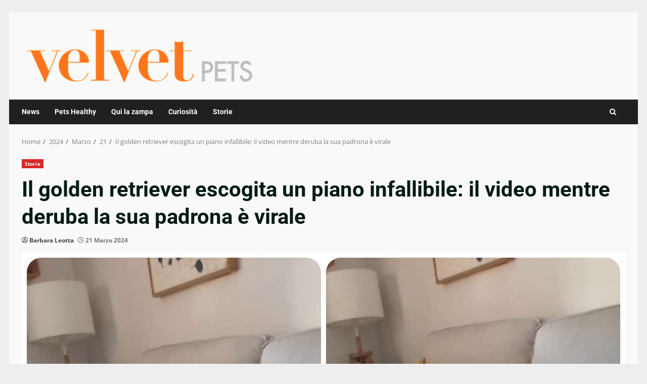

--- FILE ---
content_type: text/css
request_url: https://www.velvetpets.it/wp-content/cache/fvm/min/1767957354-csscbc6180bf5bc4da659cf80b82e0b097a8eba4b09f3ba94a92937b76ab69dc.css
body_size: 672
content:
@charset "UTF-8";
/* https://www.velvetpets.it/wp-content/plugins/tb-wonderads/assets/wads.css?ver=1.0.2 */
@keyframes fadeInRight{from{opacity:0;transform:translateX(300px)}to{opacity:1}}@keyframes fadeInTop{from{opacity:0;transform:translateY(-300px)}to{opacity:1}}@keyframes fadeInBottom{from{opacity:0;transform:translateY(300px)}to{opacity:1}}.wonderads_close{position:absolute;right:0;top:10px;width:12px;height:12px;opacity:.6;z-index:100001}.wonderads_close:hover{opacity:1}.wonderads_close:before,.wonderads_close:after{position:absolute;left:0;content:' ';height:12px;width:2px;background-color:#333}.wonderads_close:before{transform:rotate(45deg)}.wonderads_close:after{transform:rotate(-45deg)}.wonderads_container{z-index:2147483638;overflow:hidden;position:relative;cursor:pointer}.progress{height:5px;width:100%}.progress .in{animation:fill 15s linear 1;height:100%;background-color:#94ed7b}@keyframes fill{0%{width:0%}100%{width:100%}}#wonderads_wads_box{position:fixed;top:50%;max-width:55%;right:5px;background-color:#fff;animation:fadeInTop 1s ease-in-out;border-radius:3px;box-shadow:rgba(99,99,99,.2) 0 2px 8px 0;border:1px solid #3636363d;border-right:none;transform:translateY(-50%)}#wonderads_wads_box .wonderads_image{height:125px;overflow:hidden}#wonderads_wads_box .wonderads_body{margin:5px;min-height:50px}#wonderads_wads_box .wonderads_title A{font-size:14px;color:#001689;font-weight:700}#wonderads_wads_box .wonderads_description{font-size:12px;color:#363636}#wonderads_wads_box .wonderads_close{position:absolute;top:-20px;right:0;width:25px;height:20px;opacity:1;z-index:100001;background-color:#f3f3f3;border-radius:3px 3px 0 0;border:1px solid #d7d7d7e0}#wonderads_wads_box .wonderads_close::before,#wonderads_wads_box .wonderads_close::after{position:absolute;left:11px;content:' ';height:14px;width:2px;background-color:#555;top:5px}@media only screen and (min-width:768px){#wonderads_wads_box{max-width:300px;top:45vh;right:0;animation:fadeInBottom 1s ease-in-out}}

--- FILE ---
content_type: text/css
request_url: https://www.velvetpets.it/wp-content/cache/fvm/min/1767957354-css2564c8c50c96d2c75eb10a99cf5116b47d11287216a62ccba94c0bd5a5e1d.css
body_size: 33
content:
@charset "UTF-8";
/* https://www.velvetpets.it/wp-content/themes/newsnal/style.css?ver=1.0.2 */
article.latest-posts-grid .read-title h4{font-size:16px}